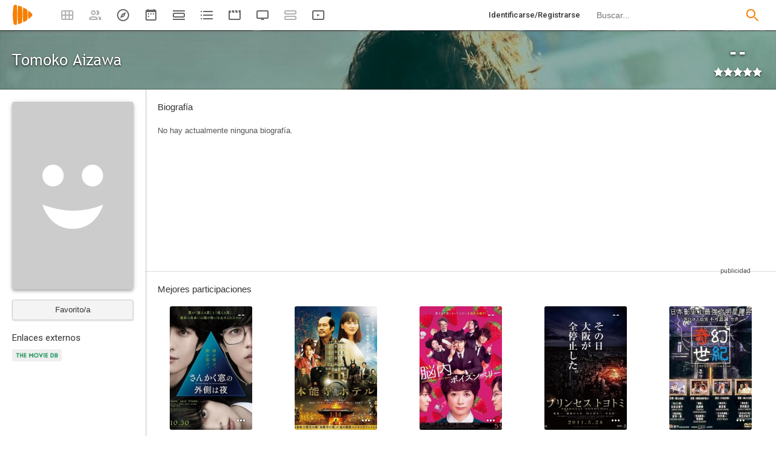

--- FILE ---
content_type: image/svg+xml
request_url: https://playmax.xyz/svg/666666/quote.svg
body_size: 207
content:
<?xml version="1.0" encoding="UTF-8" standalone="no"?>
<!DOCTYPE svg PUBLIC "-//W3C//DTD SVG 20010904//EN"
              "http://www.w3.org/TR/2001/REC-SVG-20010904/DTD/svg10.dtd">

<svg xmlns="http://www.w3.org/2000/svg"
     width="0.177778in" height="0.177778in"
     viewBox="0 0 16 16">
  <path id="Copia de path2 #1"
        fill="#666666" stroke="black" stroke-width="0" fill-rule="evenodd"
        d="M 8.16,3.50
           C 5.73,5.06 4.55,6.67 4.55,9.36
             4.71,9.31 4.85,9.31 4.99,9.31
             6.26,9.31 7.49,10.17 7.49,11.72
             7.49,13.33 6.46,14.33 4.99,14.33
             3.09,14.33 2.00,12.81 2.00,10.08
             2.00,6.28 3.75,3.55 7.02,1.66
             7.02,1.66 8.16,3.50 8.16,3.50 Z
           M 15.16,3.50
           C 12.73,5.06 11.55,6.67 11.55,9.36
             11.71,9.31 11.85,9.31 11.99,9.31
             13.26,9.31 14.49,10.17 14.49,11.72
             14.49,13.33 13.46,14.33 11.99,14.33
             10.09,14.33 9.00,12.81 9.00,10.08
             9.00,6.28 10.75,3.55 14.02,1.66
             14.02,1.66 15.16,3.50 15.16,3.50 Z" />
</svg>


--- FILE ---
content_type: image/svg+xml
request_url: https://playmax.xyz/svg/666666/code.svg
body_size: 83
content:
<?xml version="1.0" encoding="UTF-8" standalone="no"?>
<!DOCTYPE svg PUBLIC "-//W3C//DTD SVG 20010904//EN"
              "http://www.w3.org/TR/2001/REC-SVG-20010904/DTD/svg10.dtd">

<svg xmlns="http://www.w3.org/2000/svg"
     width="0.222222in" height="0.222222in"
     viewBox="0 0 16 16">
  <path
        fill="#666666" stroke="black" stroke-width="0" fill-rule="evenodd"
        d="M 10.50,13.00
           C 10.50,13.00 15.00,8.00 15.00,8.00
             15.00,8.00 10.50,3.00 10.50,3.00
             10.50,3.00 9.00,4.50 9.00,4.50
             9.00,4.50 12.50,8.00 12.50,8.00
             12.50,8.00 9.00,11.50 9.00,11.50
             9.00,11.50 10.50,13.00 10.50,13.00 Z
           M 5.50,13.00
           C 5.50,13.00 1.00,8.00 1.00,8.00
             1.00,8.00 5.50,3.00 5.50,3.00
             5.50,3.00 7.00,4.50 7.00,4.50
             7.00,4.50 3.50,8.00 3.50,8.00
             3.50,8.00 7.00,11.50 7.00,11.50
             7.00,11.50 5.50,13.00 5.50,13.00 Z" />
</svg>


--- FILE ---
content_type: image/svg+xml
request_url: https://playmax.xyz/svg/666666/bold.svg
body_size: 141
content:
<?xml version="1.0" encoding="UTF-8" standalone="no"?>
<!DOCTYPE svg PUBLIC "-//W3C//DTD SVG 20010904//EN"
              "http://www.w3.org/TR/2001/REC-SVG-20010904/DTD/svg10.dtd">

<svg xmlns="http://www.w3.org/2000/svg"
     width="0.177778in" height="0.177778in"
     viewBox="0 0 16 16">
  <path
        fill="#666666" stroke="black" stroke-width="0" fill-rule="evenodd"
        d="M 3.00,1.00
           C 3.00,1.00 3.00,15.00 3.00,15.00
             3.00,15.00 9.00,15.00 9.00,15.00
             13.34,15.00 14.35,10.02 12.05,7.69
             13.98,5.42 12.96,1.00 9.00,1.00
             9.00,1.00 3.00,1.00 3.00,1.00 Z
           M 5.50,6.50
           C 5.50,6.50 9.00,6.50 9.00,6.50
             11.00,6.50 11.00,3.50 9.00,3.50
             9.00,3.50 5.50,3.50 5.50,3.50
             5.50,3.50 5.50,6.50 5.50,6.50 Z
           M 9.00,9.00
           C 11.33,9.00 11.33,12.50 9.00,12.50
             9.00,12.50 5.50,12.50 5.50,12.50
             5.50,12.50 5.50,9.00 5.50,9.00
             5.50,9.00 9.00,9.00 9.00,9.00 Z" />
</svg>
